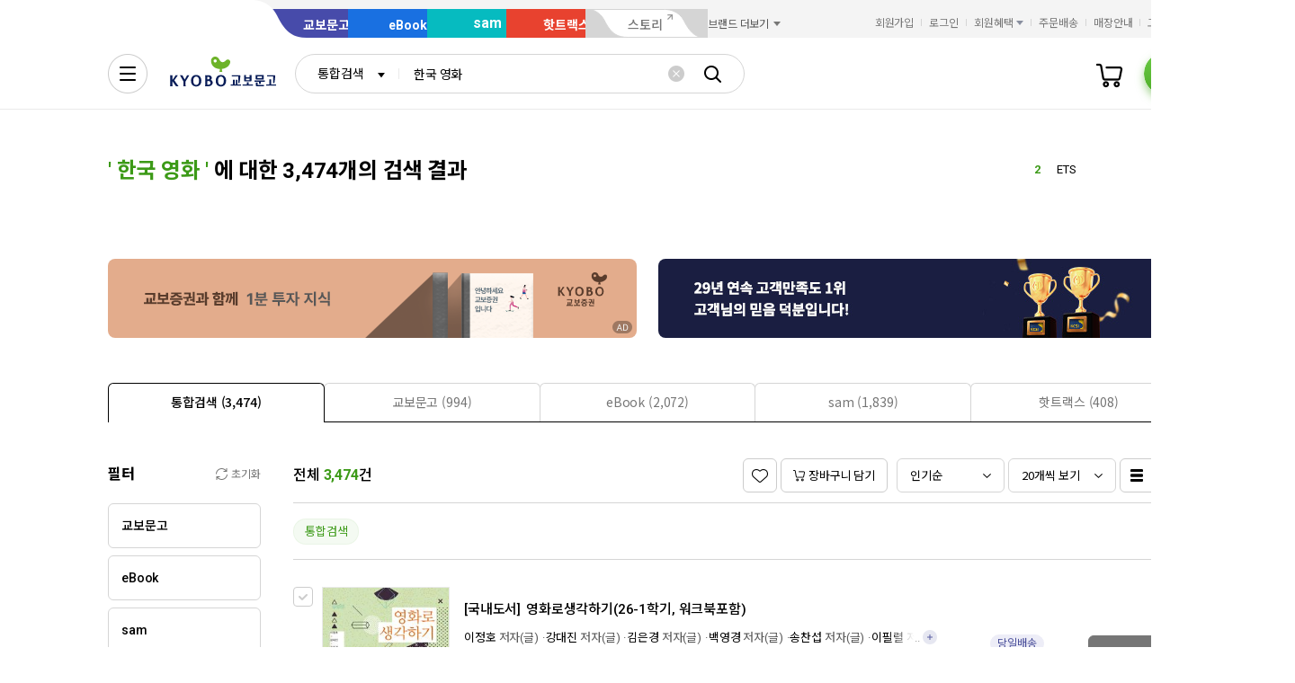

--- FILE ---
content_type: application/javascript
request_url: https://search.kyobobook.co.kr/srp/api/v1/search/autocomplete/rise?callback=searchAutoRise&sex=0&age=0&gubun=P&_=1769356226759
body_size: 583
content:
searchAutoRise({"data":{"returnCode":1,"totalSize":50,"realSize":10,"errorMessage":null,"resultDocuments":[{"keywords":"수능특강","diff":"0","reg_DATE":"2026. 01. 26. 00:00","rank":"1","dq_ID":"P_0_0_1_26012600"},{"keywords":"ETS","diff":"0","reg_DATE":"2026. 01. 26. 00:00","rank":"2","dq_ID":"P_0_0_2_26012600"},{"keywords":"해커스 토플","diff":"9999","reg_DATE":"2026. 01. 26. 00:00","rank":"3","dq_ID":"P_0_0_3_26012600"},{"keywords":"돈의 심리학","diff":"2","reg_DATE":"2026. 01. 26. 00:00","rank":"4","dq_ID":"P_0_0_4_26012600"},{"keywords":"할매","diff":"-2","reg_DATE":"2026. 01. 26. 00:00","rank":"5","dq_ID":"P_0_0_5_26012600"},{"keywords":"돈의","diff":"-1","reg_DATE":"2026. 01. 26. 00:00","rank":"6","dq_ID":"P_0_0_6_26012600"},{"keywords":"부자아빠","diff":"-3","reg_DATE":"2026. 01. 26. 00:00","rank":"7","dq_ID":"P_0_0_7_26012600"},{"keywords":"나비효과","diff":"0","reg_DATE":"2026. 01. 26. 00:00","rank":"8","dq_ID":"P_0_0_8_26012600"},{"keywords":"캔들","diff":"6","reg_DATE":"2026. 01. 26. 00:00","rank":"9","dq_ID":"P_0_0_9_26012600"},{"keywords":"산림기사","diff":"-3","reg_DATE":"2026. 01. 26. 00:00","rank":"10","dq_ID":"P_0_0_10_26012600"}]},"resultCode":"200","resultMessage":"Search Success","detailMessage":"자동완성 급등검색어 검색 결과를 가져왔습니다."});

--- FILE ---
content_type: application/javascript;charset=UTF-8
request_url: https://issuer.eigene.io/guid?callback=jsonp_bd1utmmarja3qxw
body_size: 121
content:
/**/jsonp_bd1utmmarja3qxw({"EG_GUID":"7c229b38-3322-4a77-817a-088ccd7ccdc3"});